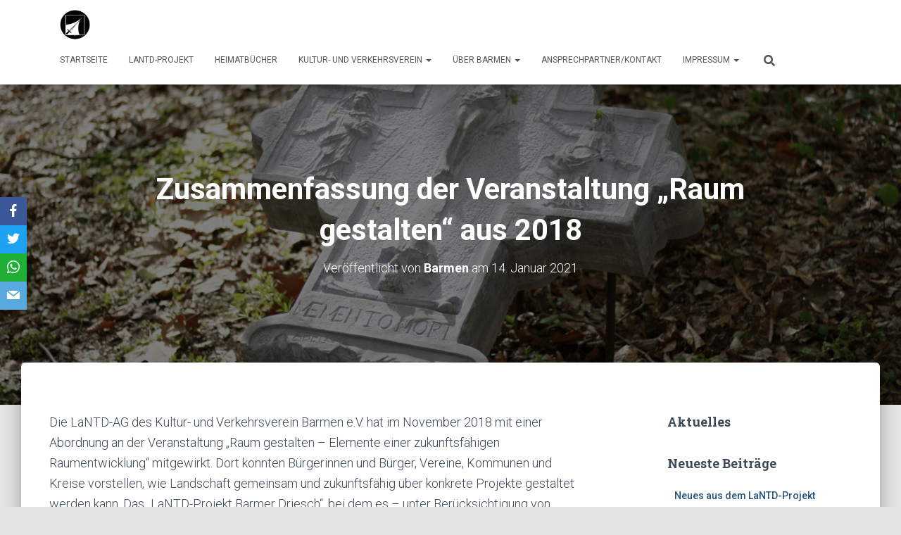

--- FILE ---
content_type: text/html; charset=UTF-8
request_url: http://juelich-barmen.de/zusammenfassung-der-veranstaltung-raum-gestalten-aus-2018/
body_size: 78405
content:
<!DOCTYPE html>
<html lang="de">

<head>
	<meta charset='UTF-8'>
	<meta name="viewport" content="width=device-width, initial-scale=1">
	<link rel="profile" href="http://gmpg.org/xfn/11">
			<link rel="pingback" href="http://juelich-barmen.de/xmlrpc.php">
		<title>Zusammenfassung der Veranstaltung „Raum gestalten“ aus 2018 &#8211; Jülich-Barmen</title>
<meta name='robots' content='max-image-preview:large' />
<link rel='dns-prefetch' href='//secure.gravatar.com' />
<link rel='dns-prefetch' href='//fonts.googleapis.com' />
<link rel='dns-prefetch' href='//maxcdn.bootstrapcdn.com' />
<link rel='dns-prefetch' href='//v0.wordpress.com' />
<link rel='dns-prefetch' href='//widgets.wp.com' />
<link rel='dns-prefetch' href='//s0.wp.com' />
<link rel='dns-prefetch' href='//0.gravatar.com' />
<link rel='dns-prefetch' href='//1.gravatar.com' />
<link rel='dns-prefetch' href='//2.gravatar.com' />
<link rel='dns-prefetch' href='//i0.wp.com' />
<link rel="alternate" type="application/rss+xml" title="Jülich-Barmen &raquo; Feed" href="http://juelich-barmen.de/feed/" />
<link rel="alternate" type="application/rss+xml" title="Jülich-Barmen &raquo; Kommentar-Feed" href="http://juelich-barmen.de/comments/feed/" />
<link rel="alternate" type="application/rss+xml" title="Jülich-Barmen &raquo; Zusammenfassung der Veranstaltung „Raum gestalten“ aus 2018-Kommentar-Feed" href="http://juelich-barmen.de/zusammenfassung-der-veranstaltung-raum-gestalten-aus-2018/feed/" />
<script type="text/javascript">
window._wpemojiSettings = {"baseUrl":"https:\/\/s.w.org\/images\/core\/emoji\/14.0.0\/72x72\/","ext":".png","svgUrl":"https:\/\/s.w.org\/images\/core\/emoji\/14.0.0\/svg\/","svgExt":".svg","source":{"concatemoji":"http:\/\/juelich-barmen.de\/wp-includes\/js\/wp-emoji-release.min.js?ver=6.1.9"}};
/*! This file is auto-generated */
!function(e,a,t){var n,r,o,i=a.createElement("canvas"),p=i.getContext&&i.getContext("2d");function s(e,t){var a=String.fromCharCode,e=(p.clearRect(0,0,i.width,i.height),p.fillText(a.apply(this,e),0,0),i.toDataURL());return p.clearRect(0,0,i.width,i.height),p.fillText(a.apply(this,t),0,0),e===i.toDataURL()}function c(e){var t=a.createElement("script");t.src=e,t.defer=t.type="text/javascript",a.getElementsByTagName("head")[0].appendChild(t)}for(o=Array("flag","emoji"),t.supports={everything:!0,everythingExceptFlag:!0},r=0;r<o.length;r++)t.supports[o[r]]=function(e){if(p&&p.fillText)switch(p.textBaseline="top",p.font="600 32px Arial",e){case"flag":return s([127987,65039,8205,9895,65039],[127987,65039,8203,9895,65039])?!1:!s([55356,56826,55356,56819],[55356,56826,8203,55356,56819])&&!s([55356,57332,56128,56423,56128,56418,56128,56421,56128,56430,56128,56423,56128,56447],[55356,57332,8203,56128,56423,8203,56128,56418,8203,56128,56421,8203,56128,56430,8203,56128,56423,8203,56128,56447]);case"emoji":return!s([129777,127995,8205,129778,127999],[129777,127995,8203,129778,127999])}return!1}(o[r]),t.supports.everything=t.supports.everything&&t.supports[o[r]],"flag"!==o[r]&&(t.supports.everythingExceptFlag=t.supports.everythingExceptFlag&&t.supports[o[r]]);t.supports.everythingExceptFlag=t.supports.everythingExceptFlag&&!t.supports.flag,t.DOMReady=!1,t.readyCallback=function(){t.DOMReady=!0},t.supports.everything||(n=function(){t.readyCallback()},a.addEventListener?(a.addEventListener("DOMContentLoaded",n,!1),e.addEventListener("load",n,!1)):(e.attachEvent("onload",n),a.attachEvent("onreadystatechange",function(){"complete"===a.readyState&&t.readyCallback()})),(e=t.source||{}).concatemoji?c(e.concatemoji):e.wpemoji&&e.twemoji&&(c(e.twemoji),c(e.wpemoji)))}(window,document,window._wpemojiSettings);
</script>
<style type="text/css">
img.wp-smiley,
img.emoji {
	display: inline !important;
	border: none !important;
	box-shadow: none !important;
	height: 1em !important;
	width: 1em !important;
	margin: 0 0.07em !important;
	vertical-align: -0.1em !important;
	background: none !important;
	padding: 0 !important;
}
</style>
	<link rel='stylesheet' id='wp-block-library-css' href='http://juelich-barmen.de/wp-includes/css/dist/block-library/style.min.css?ver=6.1.9' type='text/css' media='all' />
<style id='wp-block-library-inline-css' type='text/css'>
.has-text-align-justify{text-align:justify;}
</style>
<link rel='stylesheet' id='mediaelement-css' href='http://juelich-barmen.de/wp-includes/js/mediaelement/mediaelementplayer-legacy.min.css?ver=4.2.17' type='text/css' media='all' />
<link rel='stylesheet' id='wp-mediaelement-css' href='http://juelich-barmen.de/wp-includes/js/mediaelement/wp-mediaelement.min.css?ver=6.1.9' type='text/css' media='all' />
<link rel='stylesheet' id='classic-theme-styles-css' href='http://juelich-barmen.de/wp-includes/css/classic-themes.min.css?ver=1' type='text/css' media='all' />
<style id='global-styles-inline-css' type='text/css'>
body{--wp--preset--color--black: #000000;--wp--preset--color--cyan-bluish-gray: #abb8c3;--wp--preset--color--white: #ffffff;--wp--preset--color--pale-pink: #f78da7;--wp--preset--color--vivid-red: #cf2e2e;--wp--preset--color--luminous-vivid-orange: #ff6900;--wp--preset--color--luminous-vivid-amber: #fcb900;--wp--preset--color--light-green-cyan: #7bdcb5;--wp--preset--color--vivid-green-cyan: #00d084;--wp--preset--color--pale-cyan-blue: #8ed1fc;--wp--preset--color--vivid-cyan-blue: #0693e3;--wp--preset--color--vivid-purple: #9b51e0;--wp--preset--color--accent: #00931b;--wp--preset--color--background-color: #E5E5E5;--wp--preset--color--header-gradient: #2d9340;--wp--preset--gradient--vivid-cyan-blue-to-vivid-purple: linear-gradient(135deg,rgba(6,147,227,1) 0%,rgb(155,81,224) 100%);--wp--preset--gradient--light-green-cyan-to-vivid-green-cyan: linear-gradient(135deg,rgb(122,220,180) 0%,rgb(0,208,130) 100%);--wp--preset--gradient--luminous-vivid-amber-to-luminous-vivid-orange: linear-gradient(135deg,rgba(252,185,0,1) 0%,rgba(255,105,0,1) 100%);--wp--preset--gradient--luminous-vivid-orange-to-vivid-red: linear-gradient(135deg,rgba(255,105,0,1) 0%,rgb(207,46,46) 100%);--wp--preset--gradient--very-light-gray-to-cyan-bluish-gray: linear-gradient(135deg,rgb(238,238,238) 0%,rgb(169,184,195) 100%);--wp--preset--gradient--cool-to-warm-spectrum: linear-gradient(135deg,rgb(74,234,220) 0%,rgb(151,120,209) 20%,rgb(207,42,186) 40%,rgb(238,44,130) 60%,rgb(251,105,98) 80%,rgb(254,248,76) 100%);--wp--preset--gradient--blush-light-purple: linear-gradient(135deg,rgb(255,206,236) 0%,rgb(152,150,240) 100%);--wp--preset--gradient--blush-bordeaux: linear-gradient(135deg,rgb(254,205,165) 0%,rgb(254,45,45) 50%,rgb(107,0,62) 100%);--wp--preset--gradient--luminous-dusk: linear-gradient(135deg,rgb(255,203,112) 0%,rgb(199,81,192) 50%,rgb(65,88,208) 100%);--wp--preset--gradient--pale-ocean: linear-gradient(135deg,rgb(255,245,203) 0%,rgb(182,227,212) 50%,rgb(51,167,181) 100%);--wp--preset--gradient--electric-grass: linear-gradient(135deg,rgb(202,248,128) 0%,rgb(113,206,126) 100%);--wp--preset--gradient--midnight: linear-gradient(135deg,rgb(2,3,129) 0%,rgb(40,116,252) 100%);--wp--preset--duotone--dark-grayscale: url('#wp-duotone-dark-grayscale');--wp--preset--duotone--grayscale: url('#wp-duotone-grayscale');--wp--preset--duotone--purple-yellow: url('#wp-duotone-purple-yellow');--wp--preset--duotone--blue-red: url('#wp-duotone-blue-red');--wp--preset--duotone--midnight: url('#wp-duotone-midnight');--wp--preset--duotone--magenta-yellow: url('#wp-duotone-magenta-yellow');--wp--preset--duotone--purple-green: url('#wp-duotone-purple-green');--wp--preset--duotone--blue-orange: url('#wp-duotone-blue-orange');--wp--preset--font-size--small: 13px;--wp--preset--font-size--medium: 20px;--wp--preset--font-size--large: 36px;--wp--preset--font-size--x-large: 42px;--wp--preset--spacing--20: 0.44rem;--wp--preset--spacing--30: 0.67rem;--wp--preset--spacing--40: 1rem;--wp--preset--spacing--50: 1.5rem;--wp--preset--spacing--60: 2.25rem;--wp--preset--spacing--70: 3.38rem;--wp--preset--spacing--80: 5.06rem;}:where(.is-layout-flex){gap: 0.5em;}body .is-layout-flow > .alignleft{float: left;margin-inline-start: 0;margin-inline-end: 2em;}body .is-layout-flow > .alignright{float: right;margin-inline-start: 2em;margin-inline-end: 0;}body .is-layout-flow > .aligncenter{margin-left: auto !important;margin-right: auto !important;}body .is-layout-constrained > .alignleft{float: left;margin-inline-start: 0;margin-inline-end: 2em;}body .is-layout-constrained > .alignright{float: right;margin-inline-start: 2em;margin-inline-end: 0;}body .is-layout-constrained > .aligncenter{margin-left: auto !important;margin-right: auto !important;}body .is-layout-constrained > :where(:not(.alignleft):not(.alignright):not(.alignfull)){max-width: var(--wp--style--global--content-size);margin-left: auto !important;margin-right: auto !important;}body .is-layout-constrained > .alignwide{max-width: var(--wp--style--global--wide-size);}body .is-layout-flex{display: flex;}body .is-layout-flex{flex-wrap: wrap;align-items: center;}body .is-layout-flex > *{margin: 0;}:where(.wp-block-columns.is-layout-flex){gap: 2em;}.has-black-color{color: var(--wp--preset--color--black) !important;}.has-cyan-bluish-gray-color{color: var(--wp--preset--color--cyan-bluish-gray) !important;}.has-white-color{color: var(--wp--preset--color--white) !important;}.has-pale-pink-color{color: var(--wp--preset--color--pale-pink) !important;}.has-vivid-red-color{color: var(--wp--preset--color--vivid-red) !important;}.has-luminous-vivid-orange-color{color: var(--wp--preset--color--luminous-vivid-orange) !important;}.has-luminous-vivid-amber-color{color: var(--wp--preset--color--luminous-vivid-amber) !important;}.has-light-green-cyan-color{color: var(--wp--preset--color--light-green-cyan) !important;}.has-vivid-green-cyan-color{color: var(--wp--preset--color--vivid-green-cyan) !important;}.has-pale-cyan-blue-color{color: var(--wp--preset--color--pale-cyan-blue) !important;}.has-vivid-cyan-blue-color{color: var(--wp--preset--color--vivid-cyan-blue) !important;}.has-vivid-purple-color{color: var(--wp--preset--color--vivid-purple) !important;}.has-black-background-color{background-color: var(--wp--preset--color--black) !important;}.has-cyan-bluish-gray-background-color{background-color: var(--wp--preset--color--cyan-bluish-gray) !important;}.has-white-background-color{background-color: var(--wp--preset--color--white) !important;}.has-pale-pink-background-color{background-color: var(--wp--preset--color--pale-pink) !important;}.has-vivid-red-background-color{background-color: var(--wp--preset--color--vivid-red) !important;}.has-luminous-vivid-orange-background-color{background-color: var(--wp--preset--color--luminous-vivid-orange) !important;}.has-luminous-vivid-amber-background-color{background-color: var(--wp--preset--color--luminous-vivid-amber) !important;}.has-light-green-cyan-background-color{background-color: var(--wp--preset--color--light-green-cyan) !important;}.has-vivid-green-cyan-background-color{background-color: var(--wp--preset--color--vivid-green-cyan) !important;}.has-pale-cyan-blue-background-color{background-color: var(--wp--preset--color--pale-cyan-blue) !important;}.has-vivid-cyan-blue-background-color{background-color: var(--wp--preset--color--vivid-cyan-blue) !important;}.has-vivid-purple-background-color{background-color: var(--wp--preset--color--vivid-purple) !important;}.has-black-border-color{border-color: var(--wp--preset--color--black) !important;}.has-cyan-bluish-gray-border-color{border-color: var(--wp--preset--color--cyan-bluish-gray) !important;}.has-white-border-color{border-color: var(--wp--preset--color--white) !important;}.has-pale-pink-border-color{border-color: var(--wp--preset--color--pale-pink) !important;}.has-vivid-red-border-color{border-color: var(--wp--preset--color--vivid-red) !important;}.has-luminous-vivid-orange-border-color{border-color: var(--wp--preset--color--luminous-vivid-orange) !important;}.has-luminous-vivid-amber-border-color{border-color: var(--wp--preset--color--luminous-vivid-amber) !important;}.has-light-green-cyan-border-color{border-color: var(--wp--preset--color--light-green-cyan) !important;}.has-vivid-green-cyan-border-color{border-color: var(--wp--preset--color--vivid-green-cyan) !important;}.has-pale-cyan-blue-border-color{border-color: var(--wp--preset--color--pale-cyan-blue) !important;}.has-vivid-cyan-blue-border-color{border-color: var(--wp--preset--color--vivid-cyan-blue) !important;}.has-vivid-purple-border-color{border-color: var(--wp--preset--color--vivid-purple) !important;}.has-vivid-cyan-blue-to-vivid-purple-gradient-background{background: var(--wp--preset--gradient--vivid-cyan-blue-to-vivid-purple) !important;}.has-light-green-cyan-to-vivid-green-cyan-gradient-background{background: var(--wp--preset--gradient--light-green-cyan-to-vivid-green-cyan) !important;}.has-luminous-vivid-amber-to-luminous-vivid-orange-gradient-background{background: var(--wp--preset--gradient--luminous-vivid-amber-to-luminous-vivid-orange) !important;}.has-luminous-vivid-orange-to-vivid-red-gradient-background{background: var(--wp--preset--gradient--luminous-vivid-orange-to-vivid-red) !important;}.has-very-light-gray-to-cyan-bluish-gray-gradient-background{background: var(--wp--preset--gradient--very-light-gray-to-cyan-bluish-gray) !important;}.has-cool-to-warm-spectrum-gradient-background{background: var(--wp--preset--gradient--cool-to-warm-spectrum) !important;}.has-blush-light-purple-gradient-background{background: var(--wp--preset--gradient--blush-light-purple) !important;}.has-blush-bordeaux-gradient-background{background: var(--wp--preset--gradient--blush-bordeaux) !important;}.has-luminous-dusk-gradient-background{background: var(--wp--preset--gradient--luminous-dusk) !important;}.has-pale-ocean-gradient-background{background: var(--wp--preset--gradient--pale-ocean) !important;}.has-electric-grass-gradient-background{background: var(--wp--preset--gradient--electric-grass) !important;}.has-midnight-gradient-background{background: var(--wp--preset--gradient--midnight) !important;}.has-small-font-size{font-size: var(--wp--preset--font-size--small) !important;}.has-medium-font-size{font-size: var(--wp--preset--font-size--medium) !important;}.has-large-font-size{font-size: var(--wp--preset--font-size--large) !important;}.has-x-large-font-size{font-size: var(--wp--preset--font-size--x-large) !important;}
.wp-block-navigation a:where(:not(.wp-element-button)){color: inherit;}
:where(.wp-block-columns.is-layout-flex){gap: 2em;}
.wp-block-pullquote{font-size: 1.5em;line-height: 1.6;}
</style>
<link rel='stylesheet' id='hestia-clients-bar-css' href='http://juelich-barmen.de/wp-content/plugins/themeisle-companion/obfx_modules/companion-legacy/assets/css/hestia/clients-bar.css?ver=6.1.9' type='text/css' media='all' />
<link rel='stylesheet' id='obfx-module-pub-css-social-sharing-module-0-css' href='http://juelich-barmen.de/wp-content/plugins/themeisle-companion/obfx_modules/social-sharing/css/public.css?ver=2.10.22' type='text/css' media='all' />
<link rel='stylesheet' id='obfx-module-pub-css-social-sharing-module-1-css' href='http://juelich-barmen.de/wp-content/plugins/themeisle-companion/obfx_modules/social-sharing/css/vendor/socicon/socicon.css?ver=2.10.22' type='text/css' media='all' />
<link rel='stylesheet' id='bootstrap-css' href='http://juelich-barmen.de/wp-content/themes/hestia/assets/bootstrap/css/bootstrap.min.css?ver=1.0.2' type='text/css' media='all' />
<link rel='stylesheet' id='hestia-font-sizes-css' href='http://juelich-barmen.de/wp-content/themes/hestia/assets/css/font-sizes.min.css?ver=3.0.27' type='text/css' media='all' />
<link rel='stylesheet' id='hestia_style-css' href='http://juelich-barmen.de/wp-content/themes/hestia/style.min.css?ver=3.0.27' type='text/css' media='all' />
<style id='hestia_style-inline-css' type='text/css'>
.footer-big .footer-menu li a[href*="facebook.com"],.footer-big .footer-menu li a[href*="twitter.com"],.footer-big .footer-menu li a[href*="pinterest.com"],.footer-big .footer-menu li a[href*="google.com"],.footer-big .footer-menu li a[href*="linkedin.com"],.footer-big .footer-menu li a[href*="dribbble.com"],.footer-big .footer-menu li a[href*="github.com"],.footer-big .footer-menu li a[href*="youtube.com"],.footer-big .footer-menu li a[href*="instagram.com"],.footer-big .footer-menu li a[href*="reddit.com"],.footer-big .footer-menu li a[href*="tumblr.com"],.footer-big .footer-menu li a[href*="behance.com"],.footer-big .footer-menu li a[href*="snapchat.com"],.footer-big .footer-menu li a[href*="deviantart.com"],.footer-big .footer-menu li a[href*="vimeo.com"]{color:transparent;font-size:0;padding:10px}.footer-big .footer-menu li a[href*="facebook.com"]:hover,.footer-big .footer-menu li a[href*="twitter.com"]:hover,.footer-big .footer-menu li a[href*="pinterest.com"]:hover,.footer-big .footer-menu li a[href*="google.com"]:hover,.footer-big .footer-menu li a[href*="linkedin.com"]:hover,.footer-big .footer-menu li a[href*="dribbble.com"]:hover,.footer-big .footer-menu li a[href*="github.com"]:hover,.footer-big .footer-menu li a[href*="youtube.com"]:hover,.footer-big .footer-menu li a[href*="instagram.com"]:hover,.footer-big .footer-menu li a[href*="reddit.com"]:hover,.footer-big .footer-menu li a[href*="tumblr.com"]:hover,.footer-big .footer-menu li a[href*="behance.com"]:hover,.footer-big .footer-menu li a[href*="snapchat.com"]:hover,.footer-big .footer-menu li a[href*="deviantart.com"]:hover,.footer-big .footer-menu li a[href*="vimeo.com"]:hover{opacity:1 !important}.footer-big .footer-menu li a[href*="facebook.com"]:hover:before{color:#3b5998}.footer-big .footer-menu li a[href*="twitter.com"]:hover:before{color:#55acee}.footer-big .footer-menu li a[href*="pinterest.com"]:hover:before{color:#cc2127}.footer-big .footer-menu li a[href*="google.com"]:hover:before{color:#dd4b39}.footer-big .footer-menu li a[href*="linkedin.com"]:hover:before{color:#0976b4}.footer-big .footer-menu li a[href*="dribbble.com"]:hover:before{color:#ea4c89}.footer-big .footer-menu li a[href*="github.com"]:hover:before{color:#000}.footer-big .footer-menu li a[href*="youtube.com"]:hover:before{color:#e52d27}.footer-big .footer-menu li a[href*="instagram.com"]:hover:before{color:#125688}.footer-big .footer-menu li a[href*="reddit.com"]:hover:before{color:#ff4500}.footer-big .footer-menu li a[href*="tumblr.com"]:hover:before{color:#35465c}.footer-big .footer-menu li a[href*="behance.com"]:hover:before{color:#1769ff}.footer-big .footer-menu li a[href*="snapchat.com"]:hover:before{color:#fffc00}.footer-big .footer-menu li a[href*="deviantart.com"]:hover:before{color:#05cc47}.footer-big .footer-menu li a[href*="vimeo.com"]:hover:before{color:#1ab7ea}.footer-big .footer-menu li a[href*="facebook.com"]:before,.footer-big .footer-menu li a[href*="twitter.com"]:before,.footer-big .footer-menu li a[href*="pinterest.com"]:before,.footer-big .footer-menu li a[href*="google.com"]:before,.footer-big .footer-menu li a[href*="linkedin.com"]:before,.footer-big .footer-menu li a[href*="dribbble.com"]:before,.footer-big .footer-menu li a[href*="github.com"]:before,.footer-big .footer-menu li a[href*="youtube.com"]:before,.footer-big .footer-menu li a[href*="instagram.com"]:before,.footer-big .footer-menu li a[href*="reddit.com"]:before,.footer-big .footer-menu li a[href*="tumblr.com"]:before,.footer-big .footer-menu li a[href*="behance.com"]:before,.footer-big .footer-menu li a[href*="snapchat.com"]:before,.footer-big .footer-menu li a[href*="deviantart.com"]:before,.footer-big .footer-menu li a[href*="vimeo.com"]:before{font-family:"Font Awesome 5 Brands";font-weight:900;color:#3c4858;font-size:16px}.footer-black .footer-menu li a[href*="facebook.com"]:before,.footer-black .footer-menu li a[href*="twitter.com"]:before,.footer-black .footer-menu li a[href*="pinterest.com"]:before,.footer-black .footer-menu li a[href*="google.com"]:before,.footer-black .footer-menu li a[href*="linkedin.com"]:before,.footer-black .footer-menu li a[href*="dribbble.com"]:before,.footer-black .footer-menu li a[href*="github.com"]:before,.footer-black .footer-menu li a[href*="youtube.com"]:before,.footer-black .footer-menu li a[href*="instagram.com"]:before,.footer-black .footer-menu li a[href*="reddit.com"]:before,.footer-black .footer-menu li a[href*="tumblr.com"]:before,.footer-black .footer-menu li a[href*="behance.com"]:before,.footer-black .footer-menu li a[href*="snapchat.com"]:before,.footer-black .footer-menu li a[href*="deviantart.com"]:before,.footer-black .footer-menu li a[href*="vimeo.com"]:before{color:#fff}.footer-big .footer-menu li a[href*="facebook.com"]:before{content:""}.footer-big .footer-menu li a[href*="twitter.com"]:before{content:""}.footer-big .footer-menu li a[href*="pinterest.com"]:before{content:""}.footer-big .footer-menu li a[href*="google.com"]:before{content:""}.footer-big .footer-menu li a[href*="linkedin.com"]:before{content:""}.footer-big .footer-menu li a[href*="dribbble.com"]:before{content:""}.footer-big .footer-menu li a[href*="github.com"]:before{content:""}.footer-big .footer-menu li a[href*="youtube.com"]:before{content:""}.footer-big .footer-menu li a[href*="instagram.com"]:before{content:""}.footer-big .footer-menu li a[href*="reddit.com"]:before{content:""}.footer-big .footer-menu li a[href*="tumblr.com"]:before{content:""}.footer-big .footer-menu li a[href*="behance.com"]:before{content:""}.footer-big .footer-menu li a[href*="snapchat.com"]:before{content:""}.footer-big .footer-menu li a[href*="deviantart.com"]:before{content:""}.footer-big .footer-menu li a[href*="vimeo.com"]:before{content:""}
.hestia-top-bar,.hestia-top-bar .widget.widget_shopping_cart .cart_list{background-color:#363537}.hestia-top-bar .widget .label-floating input[type=search]:-webkit-autofill{-webkit-box-shadow:inset 0 0 0 9999px #363537}.hestia-top-bar,.hestia-top-bar .widget .label-floating input[type=search],.hestia-top-bar .widget.widget_search form.form-group:before,.hestia-top-bar .widget.widget_product_search form.form-group:before,.hestia-top-bar .widget.widget_shopping_cart:before{color:#fff}.hestia-top-bar .widget .label-floating input[type=search]{-webkit-text-fill-color:#fff !important}.hestia-top-bar div.widget.widget_shopping_cart:before,.hestia-top-bar .widget.widget_product_search form.form-group:before,.hestia-top-bar .widget.widget_search form.form-group:before{background-color:#fff}.hestia-top-bar a,.hestia-top-bar .top-bar-nav li a{color:#fff}.hestia-top-bar ul li a[href*="mailto:"]:before,.hestia-top-bar ul li a[href*="tel:"]:before{background-color:#fff}.hestia-top-bar a:hover,.hestia-top-bar .top-bar-nav li a:hover{color:#eee}.hestia-top-bar ul li:hover a[href*="mailto:"]:before,.hestia-top-bar ul li:hover a[href*="tel:"]:before{background-color:#eee}
a,.navbar .dropdown-menu li:hover>a,.navbar .dropdown-menu li:focus>a,.navbar .dropdown-menu li:active>a,.navbar .navbar-nav>li .dropdown-menu li:hover>a,body:not(.home) .navbar-default .navbar-nav>.active:not(.btn)>a,body:not(.home) .navbar-default .navbar-nav>.active:not(.btn)>a:hover,body:not(.home) .navbar-default .navbar-nav>.active:not(.btn)>a:focus,a:hover,.card-blog a.moretag:hover,.card-blog a.more-link:hover,.widget a:hover,.has-text-color.has-accent-color,p.has-text-color a{color:#00931b}.svg-text-color{fill:#00931b}.pagination span.current,.pagination span.current:focus,.pagination span.current:hover{border-color:#00931b}button,button:hover,.woocommerce .track_order button[type="submit"],.woocommerce .track_order button[type="submit"]:hover,div.wpforms-container .wpforms-form button[type=submit].wpforms-submit,div.wpforms-container .wpforms-form button[type=submit].wpforms-submit:hover,input[type="button"],input[type="button"]:hover,input[type="submit"],input[type="submit"]:hover,input#searchsubmit,.pagination span.current,.pagination span.current:focus,.pagination span.current:hover,.btn.btn-primary,.btn.btn-primary:link,.btn.btn-primary:hover,.btn.btn-primary:focus,.btn.btn-primary:active,.btn.btn-primary.active,.btn.btn-primary.active:focus,.btn.btn-primary.active:hover,.btn.btn-primary:active:hover,.btn.btn-primary:active:focus,.btn.btn-primary:active:hover,.hestia-sidebar-open.btn.btn-rose,.hestia-sidebar-close.btn.btn-rose,.hestia-sidebar-open.btn.btn-rose:hover,.hestia-sidebar-close.btn.btn-rose:hover,.hestia-sidebar-open.btn.btn-rose:focus,.hestia-sidebar-close.btn.btn-rose:focus,.label.label-primary,.hestia-work .portfolio-item:nth-child(6n+1) .label,.nav-cart .nav-cart-content .widget .buttons .button,.has-accent-background-color[class*="has-background"]{background-color:#00931b}@media(max-width:768px){.navbar-default .navbar-nav>li>a:hover,.navbar-default .navbar-nav>li>a:focus,.navbar .navbar-nav .dropdown .dropdown-menu li a:hover,.navbar .navbar-nav .dropdown .dropdown-menu li a:focus,.navbar button.navbar-toggle:hover,.navbar .navbar-nav li:hover>a i{color:#00931b}}body:not(.woocommerce-page) button:not([class^="fl-"]):not(.hestia-scroll-to-top):not(.navbar-toggle):not(.close),body:not(.woocommerce-page) .button:not([class^="fl-"]):not(hestia-scroll-to-top):not(.navbar-toggle):not(.add_to_cart_button):not(.product_type_grouped):not(.product_type_external),div.wpforms-container .wpforms-form button[type=submit].wpforms-submit,input[type="submit"],input[type="button"],.btn.btn-primary,.widget_product_search button[type="submit"],.hestia-sidebar-open.btn.btn-rose,.hestia-sidebar-close.btn.btn-rose,.everest-forms button[type=submit].everest-forms-submit-button{-webkit-box-shadow:0 2px 2px 0 rgba(0,147,27,0.14),0 3px 1px -2px rgba(0,147,27,0.2),0 1px 5px 0 rgba(0,147,27,0.12);box-shadow:0 2px 2px 0 rgba(0,147,27,0.14),0 3px 1px -2px rgba(0,147,27,0.2),0 1px 5px 0 rgba(0,147,27,0.12)}.card .header-primary,.card .content-primary,.everest-forms button[type=submit].everest-forms-submit-button{background:#00931b}body:not(.woocommerce-page) .button:not([class^="fl-"]):not(.hestia-scroll-to-top):not(.navbar-toggle):not(.add_to_cart_button):hover,body:not(.woocommerce-page) button:not([class^="fl-"]):not(.hestia-scroll-to-top):not(.navbar-toggle):not(.close):hover,div.wpforms-container .wpforms-form button[type=submit].wpforms-submit:hover,input[type="submit"]:hover,input[type="button"]:hover,input#searchsubmit:hover,.widget_product_search button[type="submit"]:hover,.pagination span.current,.btn.btn-primary:hover,.btn.btn-primary:focus,.btn.btn-primary:active,.btn.btn-primary.active,.btn.btn-primary:active:focus,.btn.btn-primary:active:hover,.hestia-sidebar-open.btn.btn-rose:hover,.hestia-sidebar-close.btn.btn-rose:hover,.pagination span.current:hover,.everest-forms button[type=submit].everest-forms-submit-button:hover,.everest-forms button[type=submit].everest-forms-submit-button:focus,.everest-forms button[type=submit].everest-forms-submit-button:active{-webkit-box-shadow:0 14px 26px -12px rgba(0,147,27,0.42),0 4px 23px 0 rgba(0,0,0,0.12),0 8px 10px -5px rgba(0,147,27,0.2);box-shadow:0 14px 26px -12px rgba(0,147,27,0.42),0 4px 23px 0 rgba(0,0,0,0.12),0 8px 10px -5px rgba(0,147,27,0.2);color:#fff}.form-group.is-focused .form-control{background-image:-webkit-gradient(linear,left top,left bottom,from(#00931b),to(#00931b)),-webkit-gradient(linear,left top,left bottom,from(#d2d2d2),to(#d2d2d2));background-image:-webkit-linear-gradient(linear,left top,left bottom,from(#00931b),to(#00931b)),-webkit-linear-gradient(linear,left top,left bottom,from(#d2d2d2),to(#d2d2d2));background-image:linear-gradient(linear,left top,left bottom,from(#00931b),to(#00931b)),linear-gradient(linear,left top,left bottom,from(#d2d2d2),to(#d2d2d2))}.navbar:not(.navbar-transparent) li:not(.btn):hover>a,.navbar li.on-section:not(.btn)>a,.navbar.full-screen-menu.navbar-transparent li:not(.btn):hover>a,.navbar.full-screen-menu .navbar-toggle:hover,.navbar:not(.navbar-transparent) .nav-cart:hover,.navbar:not(.navbar-transparent) .hestia-toggle-search:hover{color:#00931b}.header-filter-gradient{background:linear-gradient(45deg,rgba(45,147,64,1) 0,rgb(111,175,43) 100%)}.has-text-color.has-header-gradient-color{color:#2d9340}.has-header-gradient-background-color[class*="has-background"]{background-color:#2d9340}.has-text-color.has-background-color-color{color:#E5E5E5}.has-background-color-background-color[class*="has-background"]{background-color:#E5E5E5}
.btn.btn-primary:not(.colored-button):not(.btn-left):not(.btn-right):not(.btn-just-icon):not(.menu-item),input[type="submit"]:not(.search-submit),body:not(.woocommerce-account) .woocommerce .button.woocommerce-Button,.woocommerce .product button.button,.woocommerce .product button.button.alt,.woocommerce .product #respond input#submit,.woocommerce-cart .blog-post .woocommerce .cart-collaterals .cart_totals .checkout-button,.woocommerce-checkout #payment #place_order,.woocommerce-account.woocommerce-page button.button,.woocommerce .track_order button[type="submit"],.nav-cart .nav-cart-content .widget .buttons .button,.woocommerce a.button.wc-backward,body.woocommerce .wccm-catalog-item a.button,body.woocommerce a.wccm-button.button,form.woocommerce-form-coupon button.button,div.wpforms-container .wpforms-form button[type=submit].wpforms-submit,div.woocommerce a.button.alt,div.woocommerce table.my_account_orders .button,.btn.colored-button,.btn.btn-left,.btn.btn-right,.btn:not(.colored-button):not(.btn-left):not(.btn-right):not(.btn-just-icon):not(.menu-item):not(.hestia-sidebar-open):not(.hestia-sidebar-close){padding-top:15px;padding-bottom:15px;padding-left:33px;padding-right:33px}
.btn.btn-primary:not(.colored-button):not(.btn-left):not(.btn-right):not(.btn-just-icon):not(.menu-item),input[type="submit"]:not(.search-submit),body:not(.woocommerce-account) .woocommerce .button.woocommerce-Button,.woocommerce .product button.button,.woocommerce .product button.button.alt,.woocommerce .product #respond input#submit,.woocommerce-cart .blog-post .woocommerce .cart-collaterals .cart_totals .checkout-button,.woocommerce-checkout #payment #place_order,.woocommerce-account.woocommerce-page button.button,.woocommerce .track_order button[type="submit"],.nav-cart .nav-cart-content .widget .buttons .button,.woocommerce a.button.wc-backward,body.woocommerce .wccm-catalog-item a.button,body.woocommerce a.wccm-button.button,form.woocommerce-form-coupon button.button,div.wpforms-container .wpforms-form button[type=submit].wpforms-submit,div.woocommerce a.button.alt,div.woocommerce table.my_account_orders .button,input[type="submit"].search-submit,.hestia-view-cart-wrapper .added_to_cart.wc-forward,.woocommerce-product-search button,.woocommerce-cart .actions .button,#secondary div[id^=woocommerce_price_filter] .button,.woocommerce div[id^=woocommerce_widget_cart].widget .buttons .button,.searchform input[type=submit],.searchform button,.search-form:not(.media-toolbar-primary) input[type=submit],.search-form:not(.media-toolbar-primary) button,.woocommerce-product-search input[type=submit],.btn.colored-button,.btn.btn-left,.btn.btn-right,.btn:not(.colored-button):not(.btn-left):not(.btn-right):not(.btn-just-icon):not(.menu-item):not(.hestia-sidebar-open):not(.hestia-sidebar-close){border-radius:3px}
@media(min-width:769px){.page-header.header-small .hestia-title,.page-header.header-small .title,h1.hestia-title.title-in-content,.main article.section .has-title-font-size{font-size:42px}}
</style>
<link rel='stylesheet' id='hestia_fonts-css' href='https://fonts.googleapis.com/css?family=Roboto%3A300%2C400%2C500%2C700%7CRoboto+Slab%3A400%2C700&#038;subset=latin%2Clatin-ext&#038;ver=3.0.27' type='text/css' media='all' />
<link rel='stylesheet' id='cff-css' href='http://juelich-barmen.de/wp-content/plugins/custom-facebook-feed/assets/css/cff-style.min.css?ver=4.1.6' type='text/css' media='all' />
<link rel='stylesheet' id='sb-font-awesome-css' href='https://maxcdn.bootstrapcdn.com/font-awesome/4.7.0/css/font-awesome.min.css?ver=6.1.9' type='text/css' media='all' />
<link rel='stylesheet' id='social-logos-css' href='http://juelich-barmen.de/wp-content/plugins/jetpack/_inc/social-logos/social-logos.min.css?ver=11.7.3' type='text/css' media='all' />
<link rel='stylesheet' id='jetpack_css-css' href='http://juelich-barmen.de/wp-content/plugins/jetpack/css/jetpack.css?ver=11.7.3' type='text/css' media='all' />
<link rel='stylesheet' id='counterize_stylesheet-css' href='http://juelich-barmen.de/wp-content/plugins/counterize/counterize.css.php?ver=6.1.9' type='text/css' media='all' />
<script type='text/javascript' id='jetpack_related-posts-js-extra'>
/* <![CDATA[ */
var related_posts_js_options = {"post_heading":"h4"};
/* ]]> */
</script>
<script type='text/javascript' src='http://juelich-barmen.de/wp-content/plugins/jetpack/_inc/build/related-posts/related-posts.min.js?ver=20211209' id='jetpack_related-posts-js'></script>
<script type='text/javascript' src='http://juelich-barmen.de/wp-includes/js/jquery/jquery.min.js?ver=3.6.1' id='jquery-core-js'></script>
<script type='text/javascript' src='http://juelich-barmen.de/wp-includes/js/jquery/jquery-migrate.min.js?ver=3.3.2' id='jquery-migrate-js'></script>
<script type='text/javascript' src='http://juelich-barmen.de/wp-content/plugins/counterize/counterize.js.php?ver=6.1.9' id='counterize_javascript-js'></script>
<link rel="https://api.w.org/" href="http://juelich-barmen.de/wp-json/" /><link rel="alternate" type="application/json" href="http://juelich-barmen.de/wp-json/wp/v2/posts/417" /><link rel="EditURI" type="application/rsd+xml" title="RSD" href="http://juelich-barmen.de/xmlrpc.php?rsd" />
<link rel="wlwmanifest" type="application/wlwmanifest+xml" href="http://juelich-barmen.de/wp-includes/wlwmanifest.xml" />
<meta name="generator" content="WordPress 6.1.9" />
<link rel="canonical" href="http://juelich-barmen.de/zusammenfassung-der-veranstaltung-raum-gestalten-aus-2018/" />
<link rel='shortlink' href='https://wp.me/p9KdQW-6J' />
<link rel="alternate" type="application/json+oembed" href="http://juelich-barmen.de/wp-json/oembed/1.0/embed?url=http%3A%2F%2Fjuelich-barmen.de%2Fzusammenfassung-der-veranstaltung-raum-gestalten-aus-2018%2F" />
<link rel="alternate" type="text/xml+oembed" href="http://juelich-barmen.de/wp-json/oembed/1.0/embed?url=http%3A%2F%2Fjuelich-barmen.de%2Fzusammenfassung-der-veranstaltung-raum-gestalten-aus-2018%2F&#038;format=xml" />
<!-- Enter your scripts here -->	<style>img#wpstats{display:none}</style>
		
<!-- Jetpack Open Graph Tags -->
<meta property="og:type" content="article" />
<meta property="og:title" content="Zusammenfassung der Veranstaltung „Raum gestalten“ aus 2018" />
<meta property="og:url" content="http://juelich-barmen.de/zusammenfassung-der-veranstaltung-raum-gestalten-aus-2018/" />
<meta property="og:description" content="Die LaNTD-AG des Kultur- und Verkehrsverein Barmen e.V. hat im November 2018 mit einer Abordnung an der Veranstaltung „Raum gestalten – Elemente einer zukunftsfähigen Raumentwicklung“ mitgewirkt. D…" />
<meta property="article:published_time" content="2021-01-14T07:18:04+00:00" />
<meta property="article:modified_time" content="2021-02-01T19:35:20+00:00" />
<meta property="og:site_name" content="Jülich-Barmen" />
<meta property="og:image" content="https://i0.wp.com/juelich-barmen.de/wp-content/uploads/2018/02/cropped-Kultur-und-Verkehrsverein-Barmen-Logo2-1.png?fit=512%2C512" />
<meta property="og:image:width" content="512" />
<meta property="og:image:height" content="512" />
<meta property="og:image:alt" content="" />
<meta property="og:locale" content="de_DE" />
<meta name="twitter:text:title" content="Zusammenfassung der Veranstaltung „Raum gestalten“ aus 2018" />
<meta name="twitter:image" content="https://i0.wp.com/juelich-barmen.de/wp-content/uploads/2018/02/cropped-Kultur-und-Verkehrsverein-Barmen-Logo2-1.png?fit=240%2C240" />
<meta name="twitter:card" content="summary" />

<!-- End Jetpack Open Graph Tags -->
<link rel="icon" href="https://i0.wp.com/juelich-barmen.de/wp-content/uploads/2018/02/cropped-Kultur-und-Verkehrsverein-Barmen-Logo2-1.png?fit=32%2C32" sizes="32x32" />
<link rel="icon" href="https://i0.wp.com/juelich-barmen.de/wp-content/uploads/2018/02/cropped-Kultur-und-Verkehrsverein-Barmen-Logo2-1.png?fit=192%2C192" sizes="192x192" />
<link rel="apple-touch-icon" href="https://i0.wp.com/juelich-barmen.de/wp-content/uploads/2018/02/cropped-Kultur-und-Verkehrsverein-Barmen-Logo2-1.png?fit=180%2C180" />
<meta name="msapplication-TileImage" content="https://i0.wp.com/juelich-barmen.de/wp-content/uploads/2018/02/cropped-Kultur-und-Verkehrsverein-Barmen-Logo2-1.png?fit=270%2C270" />
</head>

<body class="post-template-default single single-post postid-417 single-format-standard wp-custom-logo blog-post header-layout-default">
	<svg xmlns="http://www.w3.org/2000/svg" viewBox="0 0 0 0" width="0" height="0" focusable="false" role="none" style="visibility: hidden; position: absolute; left: -9999px; overflow: hidden;" ><defs><filter id="wp-duotone-dark-grayscale"><feColorMatrix color-interpolation-filters="sRGB" type="matrix" values=" .299 .587 .114 0 0 .299 .587 .114 0 0 .299 .587 .114 0 0 .299 .587 .114 0 0 " /><feComponentTransfer color-interpolation-filters="sRGB" ><feFuncR type="table" tableValues="0 0.49803921568627" /><feFuncG type="table" tableValues="0 0.49803921568627" /><feFuncB type="table" tableValues="0 0.49803921568627" /><feFuncA type="table" tableValues="1 1" /></feComponentTransfer><feComposite in2="SourceGraphic" operator="in" /></filter></defs></svg><svg xmlns="http://www.w3.org/2000/svg" viewBox="0 0 0 0" width="0" height="0" focusable="false" role="none" style="visibility: hidden; position: absolute; left: -9999px; overflow: hidden;" ><defs><filter id="wp-duotone-grayscale"><feColorMatrix color-interpolation-filters="sRGB" type="matrix" values=" .299 .587 .114 0 0 .299 .587 .114 0 0 .299 .587 .114 0 0 .299 .587 .114 0 0 " /><feComponentTransfer color-interpolation-filters="sRGB" ><feFuncR type="table" tableValues="0 1" /><feFuncG type="table" tableValues="0 1" /><feFuncB type="table" tableValues="0 1" /><feFuncA type="table" tableValues="1 1" /></feComponentTransfer><feComposite in2="SourceGraphic" operator="in" /></filter></defs></svg><svg xmlns="http://www.w3.org/2000/svg" viewBox="0 0 0 0" width="0" height="0" focusable="false" role="none" style="visibility: hidden; position: absolute; left: -9999px; overflow: hidden;" ><defs><filter id="wp-duotone-purple-yellow"><feColorMatrix color-interpolation-filters="sRGB" type="matrix" values=" .299 .587 .114 0 0 .299 .587 .114 0 0 .299 .587 .114 0 0 .299 .587 .114 0 0 " /><feComponentTransfer color-interpolation-filters="sRGB" ><feFuncR type="table" tableValues="0.54901960784314 0.98823529411765" /><feFuncG type="table" tableValues="0 1" /><feFuncB type="table" tableValues="0.71764705882353 0.25490196078431" /><feFuncA type="table" tableValues="1 1" /></feComponentTransfer><feComposite in2="SourceGraphic" operator="in" /></filter></defs></svg><svg xmlns="http://www.w3.org/2000/svg" viewBox="0 0 0 0" width="0" height="0" focusable="false" role="none" style="visibility: hidden; position: absolute; left: -9999px; overflow: hidden;" ><defs><filter id="wp-duotone-blue-red"><feColorMatrix color-interpolation-filters="sRGB" type="matrix" values=" .299 .587 .114 0 0 .299 .587 .114 0 0 .299 .587 .114 0 0 .299 .587 .114 0 0 " /><feComponentTransfer color-interpolation-filters="sRGB" ><feFuncR type="table" tableValues="0 1" /><feFuncG type="table" tableValues="0 0.27843137254902" /><feFuncB type="table" tableValues="0.5921568627451 0.27843137254902" /><feFuncA type="table" tableValues="1 1" /></feComponentTransfer><feComposite in2="SourceGraphic" operator="in" /></filter></defs></svg><svg xmlns="http://www.w3.org/2000/svg" viewBox="0 0 0 0" width="0" height="0" focusable="false" role="none" style="visibility: hidden; position: absolute; left: -9999px; overflow: hidden;" ><defs><filter id="wp-duotone-midnight"><feColorMatrix color-interpolation-filters="sRGB" type="matrix" values=" .299 .587 .114 0 0 .299 .587 .114 0 0 .299 .587 .114 0 0 .299 .587 .114 0 0 " /><feComponentTransfer color-interpolation-filters="sRGB" ><feFuncR type="table" tableValues="0 0" /><feFuncG type="table" tableValues="0 0.64705882352941" /><feFuncB type="table" tableValues="0 1" /><feFuncA type="table" tableValues="1 1" /></feComponentTransfer><feComposite in2="SourceGraphic" operator="in" /></filter></defs></svg><svg xmlns="http://www.w3.org/2000/svg" viewBox="0 0 0 0" width="0" height="0" focusable="false" role="none" style="visibility: hidden; position: absolute; left: -9999px; overflow: hidden;" ><defs><filter id="wp-duotone-magenta-yellow"><feColorMatrix color-interpolation-filters="sRGB" type="matrix" values=" .299 .587 .114 0 0 .299 .587 .114 0 0 .299 .587 .114 0 0 .299 .587 .114 0 0 " /><feComponentTransfer color-interpolation-filters="sRGB" ><feFuncR type="table" tableValues="0.78039215686275 1" /><feFuncG type="table" tableValues="0 0.94901960784314" /><feFuncB type="table" tableValues="0.35294117647059 0.47058823529412" /><feFuncA type="table" tableValues="1 1" /></feComponentTransfer><feComposite in2="SourceGraphic" operator="in" /></filter></defs></svg><svg xmlns="http://www.w3.org/2000/svg" viewBox="0 0 0 0" width="0" height="0" focusable="false" role="none" style="visibility: hidden; position: absolute; left: -9999px; overflow: hidden;" ><defs><filter id="wp-duotone-purple-green"><feColorMatrix color-interpolation-filters="sRGB" type="matrix" values=" .299 .587 .114 0 0 .299 .587 .114 0 0 .299 .587 .114 0 0 .299 .587 .114 0 0 " /><feComponentTransfer color-interpolation-filters="sRGB" ><feFuncR type="table" tableValues="0.65098039215686 0.40392156862745" /><feFuncG type="table" tableValues="0 1" /><feFuncB type="table" tableValues="0.44705882352941 0.4" /><feFuncA type="table" tableValues="1 1" /></feComponentTransfer><feComposite in2="SourceGraphic" operator="in" /></filter></defs></svg><svg xmlns="http://www.w3.org/2000/svg" viewBox="0 0 0 0" width="0" height="0" focusable="false" role="none" style="visibility: hidden; position: absolute; left: -9999px; overflow: hidden;" ><defs><filter id="wp-duotone-blue-orange"><feColorMatrix color-interpolation-filters="sRGB" type="matrix" values=" .299 .587 .114 0 0 .299 .587 .114 0 0 .299 .587 .114 0 0 .299 .587 .114 0 0 " /><feComponentTransfer color-interpolation-filters="sRGB" ><feFuncR type="table" tableValues="0.098039215686275 1" /><feFuncG type="table" tableValues="0 0.66274509803922" /><feFuncB type="table" tableValues="0.84705882352941 0.41960784313725" /><feFuncA type="table" tableValues="1 1" /></feComponentTransfer><feComposite in2="SourceGraphic" operator="in" /></filter></defs></svg>	<div class="wrapper post-417 post type-post status-publish format-standard hentry category-lantd-projekt default ">
		<header class="header ">
			<div style="display: none"></div>		<nav class="navbar navbar-default navbar-fixed-top  hestia_right navbar-not-transparent">
						<div class="container">
				<div class="header-sidebar-wrapper"></div>		<div class="navbar-header">
			<div class="title-logo-wrapper">
				<a class="navbar-brand" href="http://juelich-barmen.de/"
						title="Jülich-Barmen">
					<img  src="https://i0.wp.com/juelich-barmen.de/wp-content/uploads/2018/02/cropped-Kultur-und-Verkehrsverein-Barmen-Logo2.png?fit=123%2C82" alt="Jülich-Barmen" width="123" height="82"></a>
			</div>
								<div class="navbar-toggle-wrapper">
						<button type="button" class="navbar-toggle" data-toggle="collapse" data-target="#main-navigation">
				<span class="icon-bar"></span>
				<span class="icon-bar"></span>
				<span class="icon-bar"></span>
				<span class="sr-only">Navigation umschalten</span>
			</button>
					</div>
				</div>
		<div id="main-navigation" class="collapse navbar-collapse"><ul id="menu-hauptmenue" class="nav navbar-nav"><li id="menu-item-66" class="menu-item menu-item-type-custom menu-item-object-custom menu-item-home menu-item-66"><a title="Startseite" href="http://juelich-barmen.de/">Startseite</a></li>
<li id="menu-item-79" class="menu-item menu-item-type-post_type menu-item-object-page menu-item-79"><a title="LaNTD-Projekt" href="http://juelich-barmen.de/lantd-projekt/">LaNTD-Projekt</a></li>
<li id="menu-item-68" class="menu-item menu-item-type-post_type menu-item-object-page menu-item-68"><a title="Heimatbücher" href="http://juelich-barmen.de/buecher/">Heimatbücher</a></li>
<li id="menu-item-123" class="menu-item menu-item-type-post_type menu-item-object-page menu-item-has-children menu-item-123 dropdown"><a title="Kultur- und Verkehrsverein" href="http://juelich-barmen.de/kultur-und-verkehrsverein/" class="dropdown-toggle">Kultur- und Verkehrsverein <span class="caret-wrap"><span class="caret"><svg aria-hidden="true" focusable="false" data-prefix="fas" data-icon="chevron-down" class="svg-inline--fa fa-chevron-down fa-w-14" role="img" xmlns="http://www.w3.org/2000/svg" viewBox="0 0 448 512"><path d="M207.029 381.476L12.686 187.132c-9.373-9.373-9.373-24.569 0-33.941l22.667-22.667c9.357-9.357 24.522-9.375 33.901-.04L224 284.505l154.745-154.021c9.379-9.335 24.544-9.317 33.901.04l22.667 22.667c9.373 9.373 9.373 24.569 0 33.941L240.971 381.476c-9.373 9.372-24.569 9.372-33.942 0z"></path></svg></span></span></a>
<ul role="menu" class="dropdown-menu">
	<li id="menu-item-67" class="menu-item menu-item-type-post_type menu-item-object-page menu-item-67"><a title="Arbeitsgruppen" href="http://juelich-barmen.de/arbeitsgruppen/">Arbeitsgruppen</a></li>
</ul>
</li>
<li id="menu-item-71" class="menu-item menu-item-type-post_type menu-item-object-page menu-item-has-children menu-item-71 dropdown"><a title="über Barmen" href="http://juelich-barmen.de/barmen/" class="dropdown-toggle">über Barmen <span class="caret-wrap"><span class="caret"><svg aria-hidden="true" focusable="false" data-prefix="fas" data-icon="chevron-down" class="svg-inline--fa fa-chevron-down fa-w-14" role="img" xmlns="http://www.w3.org/2000/svg" viewBox="0 0 448 512"><path d="M207.029 381.476L12.686 187.132c-9.373-9.373-9.373-24.569 0-33.941l22.667-22.667c9.357-9.357 24.522-9.375 33.901-.04L224 284.505l154.745-154.021c9.379-9.335 24.544-9.317 33.901.04l22.667 22.667c9.373 9.373 9.373 24.569 0 33.941L240.971 381.476c-9.373 9.372-24.569 9.372-33.942 0z"></path></svg></span></span></a>
<ul role="menu" class="dropdown-menu">
	<li id="menu-item-70" class="menu-item menu-item-type-post_type menu-item-object-page menu-item-70"><a title="Veranstaltungskalender 2025" href="http://juelich-barmen.de/veranstaltungskalender/">Veranstaltungskalender 2025</a></li>
	<li id="menu-item-119" class="menu-item menu-item-type-post_type menu-item-object-page menu-item-119"><a title="Vereinsleben" href="http://juelich-barmen.de/vereinsleben/">Vereinsleben</a></li>
</ul>
</li>
<li id="menu-item-253" class="menu-item menu-item-type-post_type menu-item-object-page menu-item-253"><a title="Ansprechpartner/Kontakt" href="http://juelich-barmen.de/ansprechpartner-kontakt/">Ansprechpartner/Kontakt</a></li>
<li id="menu-item-72" class="menu-item menu-item-type-post_type menu-item-object-page menu-item-has-children menu-item-72 dropdown"><a title="Impressum" href="http://juelich-barmen.de/impressum/" class="dropdown-toggle">Impressum <span class="caret-wrap"><span class="caret"><svg aria-hidden="true" focusable="false" data-prefix="fas" data-icon="chevron-down" class="svg-inline--fa fa-chevron-down fa-w-14" role="img" xmlns="http://www.w3.org/2000/svg" viewBox="0 0 448 512"><path d="M207.029 381.476L12.686 187.132c-9.373-9.373-9.373-24.569 0-33.941l22.667-22.667c9.357-9.357 24.522-9.375 33.901-.04L224 284.505l154.745-154.021c9.379-9.335 24.544-9.317 33.901.04l22.667 22.667c9.373 9.373 9.373 24.569 0 33.941L240.971 381.476c-9.373 9.372-24.569 9.372-33.942 0z"></path></svg></span></span></a>
<ul role="menu" class="dropdown-menu">
	<li id="menu-item-73" class="menu-item menu-item-type-post_type menu-item-object-page menu-item-73"><a title="Datenschutzerklärung" href="http://juelich-barmen.de/impressum/datenschutzerklaerung/">Datenschutzerklärung</a></li>
</ul>
</li>
<li class="hestia-search-in-menu"><div class="hestia-nav-search"><form role="search" method="get" class="search-form" action="http://juelich-barmen.de/">
				<label>
					<span class="screen-reader-text">Suche nach:</span>
					<input type="search" class="search-field" placeholder="Suchen …" value="" name="s" />
				</label>
				<input type="submit" class="search-submit" value="Suchen" />
			</form></div><a class="hestia-toggle-search"><svg xmlns="http://www.w3.org/2000/svg" viewBox="0 0 512 512" width="16" height="16"><path d="M505 442.7L405.3 343c-4.5-4.5-10.6-7-17-7H372c27.6-35.3 44-79.7 44-128C416 93.1 322.9 0 208 0S0 93.1 0 208s93.1 208 208 208c48.3 0 92.7-16.4 128-44v16.3c0 6.4 2.5 12.5 7 17l99.7 99.7c9.4 9.4 24.6 9.4 33.9 0l28.3-28.3c9.4-9.4 9.4-24.6.1-34zM208 336c-70.7 0-128-57.2-128-128 0-70.7 57.2-128 128-128 70.7 0 128 57.2 128 128 0 70.7-57.2 128-128 128z"></path></svg></a></li></ul></div>			</div>
					</nav>
				</header>
<div id="primary" class="boxed-layout-header page-header header-small" data-parallax="active" ><div class="container"><div class="row"><div class="col-md-10 col-md-offset-1 text-center"><h1 class="hestia-title entry-title">Zusammenfassung der Veranstaltung „Raum gestalten“ aus 2018</h1><h4 class="author">Veröffentlicht von <a href="http://juelich-barmen.de/author/barmen/" class="vcard author"><strong class="fn">Barmen</strong></a> am <time class="entry-date published" datetime="2021-01-14T08:18:04+01:00" content="2021-01-14">14. Januar 2021</time><time class="updated hestia-hidden" datetime="2021-02-01T20:35:20+01:00">14. Januar 2021</time></h4></div></div></div><div class="header-filter" style="background-image: url(http://juelich-barmen.de/wp-content/uploads/2018/02/restauriertes-Nulandt-Kreuz.jpg);"></div></div>
<div class="main  main-raised ">
	<div class="blog-post blog-post-wrapper">
		<div class="container">
			<article id="post-417" class="section section-text">
	<div class="row">
				<div class="col-md-8 single-post-container" data-layout="sidebar-right">

			<div class="single-post-wrap entry-content">
<p>Die LaNTD-AG des Kultur- und Verkehrsverein Barmen e.V. hat im November 2018 mit einer Abordnung an der Veranstaltung „Raum gestalten – Elemente einer zukunftsfähigen Raumentwicklung“ mitgewirkt. Dort konnten Bürgerinnen und Bürger, Vereine, Kommunen und Kreise vorstellen, wie Landschaft gemeinsam und zukunftsfähig über konkrete Projekte gestaltet werden kann. Das „LaNTD-Projekt Barmer Driesch“, bei dem es – unter Berücksichtigung von Landwirtschaft, Naturschutz und Tourismus – um die Entwicklung eines Landschaftsraumes geht,<br>stieß auf ein großes Interesse und fand große Anerkennung im politischen Raum.<br>Die Ergebnisse zur Veranstaltung wurden nun veröffentlicht und können dieser PDF-Datei entnommen werden:</p>



<span id="more-417"></span>



<div class="wp-block-file"><a href="blob:http://juelich-barmen.de/113553d9-0ce0-428c-a2c3-0a4b5d1b3a64">Datei herunterladen</a><a href="blob:http://juelich-barmen.de/113553d9-0ce0-428c-a2c3-0a4b5d1b3a64" class="wp-block-file__button" download>Herunterladen</a></div>
<div class="sharedaddy sd-sharing-enabled"><div class="robots-nocontent sd-block sd-social sd-social-icon sd-sharing"><h3 class="sd-title">Teilen mit:</h3><div class="sd-content"><ul><li class="share-twitter"><a rel="nofollow noopener noreferrer" data-shared="sharing-twitter-417" class="share-twitter sd-button share-icon no-text" href="http://juelich-barmen.de/zusammenfassung-der-veranstaltung-raum-gestalten-aus-2018/?share=twitter" target="_blank" title="Klick, um über Twitter zu teilen" ><span></span><span class="sharing-screen-reader-text">Klick, um über Twitter zu teilen (Wird in neuem Fenster geöffnet)</span></a></li><li class="share-facebook"><a rel="nofollow noopener noreferrer" data-shared="sharing-facebook-417" class="share-facebook sd-button share-icon no-text" href="http://juelich-barmen.de/zusammenfassung-der-veranstaltung-raum-gestalten-aus-2018/?share=facebook" target="_blank" title="Klick, um auf Facebook zu teilen" ><span></span><span class="sharing-screen-reader-text">Klick, um auf Facebook zu teilen (Wird in neuem Fenster geöffnet)</span></a></li><li class="share-end"></li></ul></div></div></div><div class='sharedaddy sd-block sd-like jetpack-likes-widget-wrapper jetpack-likes-widget-unloaded' id='like-post-wrapper-144003366-417-6971645c309d6' data-src='https://widgets.wp.com/likes/#blog_id=144003366&amp;post_id=417&amp;origin=juelich-barmen.de&amp;obj_id=144003366-417-6971645c309d6' data-name='like-post-frame-144003366-417-6971645c309d6' data-title='Liken oder rebloggen'><h3 class="sd-title">Gefällt mir:</h3><div class='likes-widget-placeholder post-likes-widget-placeholder' style='height: 55px;'><span class='button'><span>Gefällt mir</span></span> <span class="loading">Wird geladen …</span></div><span class='sd-text-color'></span><a class='sd-link-color'></a></div>
<div id='jp-relatedposts' class='jp-relatedposts' >
	
</div></div>
		<div class="section section-blog-info">
			<div class="row">
				<div class="col-md-6">
					<div class="entry-categories">Kategorien:						<span class="label label-primary"><a href="http://juelich-barmen.de/category/lantd-projekt/">LaNTD-Projekt</a></span>					</div>
									</div>
				
        <div class="col-md-6">
            <div class="entry-social">
                <a target="_blank" rel="tooltip"
                   data-original-title="Auf Facebook teilen"
                   class="btn btn-just-icon btn-round btn-facebook"
                   href="https://www.facebook.com/sharer.php?u=http://juelich-barmen.de/zusammenfassung-der-veranstaltung-raum-gestalten-aus-2018/">
                   <svg xmlns="http://www.w3.org/2000/svg" viewBox="0 0 320 512" width="20" height="17"><path fill="currentColor" d="M279.14 288l14.22-92.66h-88.91v-60.13c0-25.35 12.42-50.06 52.24-50.06h40.42V6.26S260.43 0 225.36 0c-73.22 0-121.08 44.38-121.08 124.72v70.62H22.89V288h81.39v224h100.17V288z"></path></svg>
                </a>
                
                <a target="_blank" rel="tooltip"
                   data-original-title="Auf Twitter teilen"
                   class="btn btn-just-icon btn-round btn-twitter"
                   href="http://twitter.com/share?url=http://juelich-barmen.de/zusammenfassung-der-veranstaltung-raum-gestalten-aus-2018/&#038;text=Zusammenfassung%20der%20Veranstaltung%20%E2%80%9ERaum%20gestalten%E2%80%9C%20aus%202018">
                   <svg xmlns="http://www.w3.org/2000/svg" viewBox="0 0 512 512" width="20" height="17"><path fill="currentColor" d="M459.37 151.716c.325 4.548.325 9.097.325 13.645 0 138.72-105.583 298.558-298.558 298.558-59.452 0-114.68-17.219-161.137-47.106 8.447.974 16.568 1.299 25.34 1.299 49.055 0 94.213-16.568 130.274-44.832-46.132-.975-84.792-31.188-98.112-72.772 6.498.974 12.995 1.624 19.818 1.624 9.421 0 18.843-1.3 27.614-3.573-48.081-9.747-84.143-51.98-84.143-102.985v-1.299c13.969 7.797 30.214 12.67 47.431 13.319-28.264-18.843-46.781-51.005-46.781-87.391 0-19.492 5.197-37.36 14.294-52.954 51.655 63.675 129.3 105.258 216.365 109.807-1.624-7.797-2.599-15.918-2.599-24.04 0-57.828 46.782-104.934 104.934-104.934 30.213 0 57.502 12.67 76.67 33.137 23.715-4.548 46.456-13.32 66.599-25.34-7.798 24.366-24.366 44.833-46.132 57.827 21.117-2.273 41.584-8.122 60.426-16.243-14.292 20.791-32.161 39.308-52.628 54.253z"></path></svg>
                </a>
                
                <a rel="tooltip"
                   data-original-title=" Per E-Mail teilen"
                   class="btn btn-just-icon btn-round"
                   href="mailto:?subject=Zusammenfassung%20der%20Veranstaltung%20„Raum%20gestalten“%20aus%202018&#038;body=http://juelich-barmen.de/zusammenfassung-der-veranstaltung-raum-gestalten-aus-2018/">
                    <svg xmlns="http://www.w3.org/2000/svg" viewBox="0 0 512 512" width="20" height="17"><path fill="currentColor" d="M502.3 190.8c3.9-3.1 9.7-.2 9.7 4.7V400c0 26.5-21.5 48-48 48H48c-26.5 0-48-21.5-48-48V195.6c0-5 5.7-7.8 9.7-4.7 22.4 17.4 52.1 39.5 154.1 113.6 21.1 15.4 56.7 47.8 92.2 47.6 35.7.3 72-32.8 92.3-47.6 102-74.1 131.6-96.3 154-113.7zM256 320c23.2.4 56.6-29.2 73.4-41.4 132.7-96.3 142.8-104.7 173.4-128.7 5.8-4.5 9.2-11.5 9.2-18.9v-19c0-26.5-21.5-48-48-48H48C21.5 64 0 85.5 0 112v19c0 7.4 3.4 14.3 9.2 18.9 30.6 23.9 40.7 32.4 173.4 128.7 16.8 12.2 50.2 41.8 73.4 41.4z"></path></svg>
               </a>
            </div>
		</div>			</div>
			<hr>
			
<div id="comments" class="section section-comments">
	<div class="row">
		<div class="col-md-12">
			<div class="media-area">
				<h3 class="hestia-title text-center">
					0 Kommentare				</h3>
							</div>
			<div class="media-body">
					<div id="respond" class="comment-respond">
		<h3 class="hestia-title text-center">Schreibe einen Kommentar <small><a rel="nofollow" id="cancel-comment-reply-link" href="/zusammenfassung-der-veranstaltung-raum-gestalten-aus-2018/#respond" style="display:none;">Antwort abbrechen</a></small></h3><span class="pull-left author"><div class="avatar"><img src="http://juelich-barmen.de/wp-content/themes/hestia/assets/img/placeholder.jpg" alt="Avatar-Platzhalter" height="64" width="64"/></div></span><form autocomplete="off"  action="http://juelich-barmen.de/wp-comments-post.php" method="post" id="commentform" class="form media-body"><p class="comment-notes"><span id="email-notes">Deine E-Mail-Adresse wird nicht veröffentlicht.</span> <span class="required-field-message">Erforderliche Felder sind mit <span class="required">*</span> markiert</span></p><div class="row"> <div class="col-md-4"> <div class="form-group label-floating is-empty"> <label class="control-label">Name <span class="required">*</span></label><input id="author" name="author" class="form-control" type="text" aria-required='true' /> <span class="hestia-input"></span> </div> </div>
<div class="col-md-4"> <div class="form-group label-floating is-empty"> <label class="control-label">E-Mail <span class="required">*</span></label><input id="email" name="email" class="form-control" type="email" aria-required='true' /> <span class="hestia-input"></span> </div> </div>
<div class="col-md-4"> <div class="form-group label-floating is-empty"> <label class="control-label">Website</label><input id="url" name="url" class="form-control" type="url" aria-required='true' /> <span class="hestia-input"></span> </div> </div> </div>
<div class="form-group label-floating is-empty"> <label class="control-label">Was beschäftigt dich?</label><textarea id="comment" name="comment" class="form-control" rows="6" aria-required="true"></textarea><span class="hestia-input"></span> </div><p class="comment-form-cookies-consent"><input id="wp-comment-cookies-consent" name="wp-comment-cookies-consent" type="checkbox" value="yes" /> <label for="wp-comment-cookies-consent">Meinen Namen, meine E-Mail-Adresse und meine Website in diesem Browser für die nächste Kommentierung speichern.</label></p>
<p class="comment-subscription-form"><input type="checkbox" name="subscribe_comments" id="subscribe_comments" value="subscribe" style="width: auto; -moz-appearance: checkbox; -webkit-appearance: checkbox;" /> <label class="subscribe-label" id="subscribe-label" for="subscribe_comments">Benachrichtige mich über nachfolgende Kommentare via E-Mail.</label></p><p class="comment-subscription-form"><input type="checkbox" name="subscribe_blog" id="subscribe_blog" value="subscribe" style="width: auto; -moz-appearance: checkbox; -webkit-appearance: checkbox;" /> <label class="subscribe-label" id="subscribe-blog-label" for="subscribe_blog">Benachrichtige mich über neue Beiträge via E-Mail.</label></p><p class="form-submit"><input name="submit" type="submit" id="submit" class="btn btn-primary pull-right" value="Kommentar abschicken" /> <input type='hidden' name='comment_post_ID' value='417' id='comment_post_ID' />
<input type='hidden' name='comment_parent' id='comment_parent' value='0' />
</p></form>	</div><!-- #respond -->
								</div>
		</div>
	</div>
</div>
		</div>
		</div>	<div class="col-md-3 blog-sidebar-wrapper col-md-offset-1">
		<aside id="secondary" class="blog-sidebar" role="complementary">
						<div id="text-2" class="widget widget_text"><h5>Aktuelles</h5>			<div class="textwidget"></div>
		</div>
		<div id="recent-posts-2" class="widget widget_recent_entries">
		<h5>Neueste Beiträge</h5>
		<ul>
											<li>
					<a href="http://juelich-barmen.de/neues-aus-dem-lantd-projekt/">Neues aus dem LaNTD-Projekt</a>
									</li>
											<li>
					<a href="http://juelich-barmen.de/st-martin-2025/">St. Martin 2025</a>
									</li>
											<li>
					<a href="http://juelich-barmen.de/adventsfenster-aktion-2025/">Adventsfenster-Aktion 2025</a>
									</li>
											<li>
					<a href="http://juelich-barmen.de/veranstaltungen-2025/">Veranstaltungen 2025</a>
									</li>
											<li>
					<a href="http://juelich-barmen.de/st-martin-in-barmen/">St.  Martin in Barmen</a>
									</li>
					</ul>

		</div><div id="categories-2" class="widget widget_categories"><h5>Kategorien</h5>
			<ul>
					<li class="cat-item cat-item-1"><a href="http://juelich-barmen.de/category/dorfleben/">Dorfleben</a> (51)
</li>
	<li class="cat-item cat-item-6"><a href="http://juelich-barmen.de/category/heimatkunde/">Heimatkunde</a> (12)
</li>
	<li class="cat-item cat-item-4"><a href="http://juelich-barmen.de/category/lantd-projekt/">LaNTD-Projekt</a> (26)
</li>
	<li class="cat-item cat-item-7"><a href="http://juelich-barmen.de/category/natur/">Natur</a> (5)
</li>
			</ul>

			</div><div id="text-3" class="widget widget_text"><h5>Aktuelle Facebook-News</h5>			<div class="textwidget"><div class="cff-wrapper">	<h3 class="cff-header  cff-outside" >
		<span class="fa fab fa-facebook-square"  style="font-size:28px;"  aria-hidden="true"></span>
		<span class="header-text"></span>
	</h3>
<div class="cff-wrapper-ctn " ><div id="cff"  class="cff cff-list-container  cff-default-styles  cff-mob-cols-1 cff-tab-cols-1"   style="width:100%;"   data-char="400" ><div class="cff-error-msg">
	<div>
		<i class="fa fa-lock" aria-hidden="true" style="margin-right: 5px;"></i><b>This message is only visible to admins.</b><br/>
		Problem displaying Facebook posts.					<br/><a href="javascript:void(0);" id="cff-show-error" onclick="cffShowError()">Click to show error</a>
			<script type="text/javascript">function cffShowError() { document.getElementById("cff-error-reason").style.display = "block"; document.getElementById("cff-show-error").style.display = "none"; }</script>
			</div>
			<div id="cff-error-reason">
																													<b>Error:</b> Server configuration issue												
			</div>
				
</div>
<div class="cff-posts-wrap">
<div class="cff-likebox cff-bottom" >
		<iframe src="" class="fb_iframe_widget" data-likebox-id="312780445531537" data-likebox-width="300" data-likebox-header="" data-hide-cover="" data-hide-cta="" data-likebox-faces="" data-height="130" data-locale="de_DE" scrolling="no" allowTransparency="true" allow="encrypted-media" ></iframe>
</div></div><input class="cff-pag-url" type="hidden" data-locatornonce="41e4390da9" data-cff-shortcode="{&quot;feed&quot;: &quot;1&quot;}" data-post-id="417" data-feed-id="312780445531537"></div></div><div class="cff-clear"></div></div>
</div>
		</div>					</aside><!-- .sidebar .widget-area -->
	</div>
			</div>
</article>

		</div>
	</div>
</div>

			<div class="section related-posts">
				<div class="container">
					<div class="row">
						<div class="col-md-12">
							<h2 class="hestia-title text-center">Verwandte Beiträge</h2>
							<div class="row">
																	<div class="col-md-4">
										<div class="card card-blog">
																							<div class="card-image">
													<a href="http://juelich-barmen.de/neues-aus-dem-lantd-projekt/" title="Neues aus dem LaNTD-Projekt">
														<img width="360" height="240" src="https://i0.wp.com/juelich-barmen.de/wp-content/uploads/2022/04/img-20220409-wa0015.jpg?resize=360%2C240" class="attachment-hestia-blog size-hestia-blog wp-post-image" alt="" decoding="async" loading="lazy" srcset="https://i0.wp.com/juelich-barmen.de/wp-content/uploads/2022/04/img-20220409-wa0015.jpg?resize=360%2C240 360w, https://i0.wp.com/juelich-barmen.de/wp-content/uploads/2022/04/img-20220409-wa0015.jpg?zoom=2&amp;resize=360%2C240 720w, https://i0.wp.com/juelich-barmen.de/wp-content/uploads/2022/04/img-20220409-wa0015.jpg?zoom=3&amp;resize=360%2C240 1080w" sizes="(max-width: 360px) 100vw, 360px" data-attachment-id="448" data-permalink="http://juelich-barmen.de/rotes-hohenvieh-weidet-auf-dem-barmer-driesch/img-20220409-wa0015/" data-orig-file="https://i0.wp.com/juelich-barmen.de/wp-content/uploads/2022/04/img-20220409-wa0015.jpg?fit=2016%2C1512" data-orig-size="2016,1512" data-comments-opened="1" data-image-meta="{&quot;aperture&quot;:&quot;0&quot;,&quot;credit&quot;:&quot;&quot;,&quot;camera&quot;:&quot;&quot;,&quot;caption&quot;:&quot;&quot;,&quot;created_timestamp&quot;:&quot;0&quot;,&quot;copyright&quot;:&quot;&quot;,&quot;focal_length&quot;:&quot;0&quot;,&quot;iso&quot;:&quot;0&quot;,&quot;shutter_speed&quot;:&quot;0&quot;,&quot;title&quot;:&quot;&quot;,&quot;orientation&quot;:&quot;1&quot;}" data-image-title="img-20220409-wa0015" data-image-description="" data-image-caption="" data-medium-file="https://i0.wp.com/juelich-barmen.de/wp-content/uploads/2022/04/img-20220409-wa0015.jpg?fit=300%2C225" data-large-file="https://i0.wp.com/juelich-barmen.de/wp-content/uploads/2022/04/img-20220409-wa0015.jpg?fit=750%2C563" />													</a>
												</div>
																						<div class="content">
												<h6 class="category text-info"><a href="http://juelich-barmen.de/category/lantd-projekt/" title="Alle Beiträge in LaNTD-Projekt ansehen" >LaNTD-Projekt</a> </h6>
												<h4 class="card-title">
													<a class="blog-item-title-link" href="http://juelich-barmen.de/neues-aus-dem-lantd-projekt/" title="Neues aus dem LaNTD-Projekt" rel="bookmark">
														Neues aus dem LaNTD-Projekt													</a>
												</h4>
												<p class="card-description">Erhalt der Kultur- und Naturlandschaft Driesch Ziel im LaNDT ist der Erhalt und die Pflege dieser einzigartigen Landschaft entlang der Rur durch nachhaltige Beweidung. Mit robustem Rotem Höhenvieh – einer vom Aussterben bedrohten, regional angepassten<a class="moretag" href="http://juelich-barmen.de/neues-aus-dem-lantd-projekt/"> Weiterlesen&hellip;</a></p>
											</div>
										</div>
									</div>
																	<div class="col-md-4">
										<div class="card card-blog">
																						<div class="content">
												<h6 class="category text-info"><a href="http://juelich-barmen.de/category/lantd-projekt/" title="Alle Beiträge in LaNTD-Projekt ansehen" >LaNTD-Projekt</a> </h6>
												<h4 class="card-title">
													<a class="blog-item-title-link" href="http://juelich-barmen.de/beitrag-ueber-das-lantd-projekt-im-herzog-magazin/" title="Beitrag über das LaNTD-Projekt im Herzog Magazin" rel="bookmark">
														Beitrag über das LaNTD-Projekt im Herzog Magazin													</a>
												</h4>
												<p class="card-description"></p>
											</div>
										</div>
									</div>
																	<div class="col-md-4">
										<div class="card card-blog">
																							<div class="card-image">
													<a href="http://juelich-barmen.de/3-barmer-geschichtstage-ein-voller-erfolg/" title="3. Barmer Geschichtstage ein voller Erfolg">
														<img width="360" height="240" src="https://i0.wp.com/juelich-barmen.de/wp-content/uploads/2022/09/img_6843-scaled.jpg?resize=360%2C240" class="attachment-hestia-blog size-hestia-blog wp-post-image" alt="" decoding="async" loading="lazy" srcset="https://i0.wp.com/juelich-barmen.de/wp-content/uploads/2022/09/img_6843-scaled.jpg?resize=360%2C240 360w, https://i0.wp.com/juelich-barmen.de/wp-content/uploads/2022/09/img_6843-scaled.jpg?zoom=2&amp;resize=360%2C240 720w, https://i0.wp.com/juelich-barmen.de/wp-content/uploads/2022/09/img_6843-scaled.jpg?zoom=3&amp;resize=360%2C240 1080w" sizes="(max-width: 360px) 100vw, 360px" data-attachment-id="499" data-permalink="http://juelich-barmen.de/3-barmer-geschichtstage-ein-voller-erfolg/img_6843/" data-orig-file="https://i0.wp.com/juelich-barmen.de/wp-content/uploads/2022/09/img_6843-scaled.jpg?fit=1920%2C2560" data-orig-size="1920,2560" data-comments-opened="0" data-image-meta="{&quot;aperture&quot;:&quot;1.8&quot;,&quot;credit&quot;:&quot;&quot;,&quot;camera&quot;:&quot;iPhone XR&quot;,&quot;caption&quot;:&quot;&quot;,&quot;created_timestamp&quot;:&quot;1662217769&quot;,&quot;copyright&quot;:&quot;&quot;,&quot;focal_length&quot;:&quot;4.25&quot;,&quot;iso&quot;:&quot;25&quot;,&quot;shutter_speed&quot;:&quot;0.00047303689687796&quot;,&quot;title&quot;:&quot;&quot;,&quot;orientation&quot;:&quot;1&quot;}" data-image-title="img_6843" data-image-description="" data-image-caption="" data-medium-file="https://i0.wp.com/juelich-barmen.de/wp-content/uploads/2022/09/img_6843-scaled.jpg?fit=225%2C300" data-large-file="https://i0.wp.com/juelich-barmen.de/wp-content/uploads/2022/09/img_6843-scaled.jpg?fit=750%2C1000" />													</a>
												</div>
																						<div class="content">
												<h6 class="category text-info"><a href="http://juelich-barmen.de/category/heimatkunde/" title="Alle Beiträge in Heimatkunde ansehen" >Heimatkunde</a> </h6>
												<h4 class="card-title">
													<a class="blog-item-title-link" href="http://juelich-barmen.de/3-barmer-geschichtstage-ein-voller-erfolg/" title="3. Barmer Geschichtstage ein voller Erfolg" rel="bookmark">
														3. Barmer Geschichtstage ein voller Erfolg													</a>
												</h4>
												<p class="card-description">Die Wetterprognose war im Vorfeld leider wenig vielversprechend. Letzten Endes hatte Petrus mit den Veranstaltern jedoch Erbarmen bei den dritten Barmer Geschichtstagen und zeigte sich von seiner besten Seite. Die Besucher erwartete bereits ab 10<a class="moretag" href="http://juelich-barmen.de/3-barmer-geschichtstage-ein-voller-erfolg/"> Weiterlesen&hellip;</a></p>
											</div>
										</div>
									</div>
																							</div>
						</div>
					</div>
				</div>
			</div>
			<div class="footer-wrapper">
						<footer class="footer footer-black footer-big">
						<div class="container">
																<div class="hestia-bottom-footer-content"><ul id="menu-socials-top-menu" class="footer-menu pull-left"><li id="menu-item-10" class="menu-item menu-item-type-custom menu-item-object-custom menu-item-10"><a href="https://www.facebook.com/juelich.barmen/">Facebook</a></li>
</ul><div class="copyright pull-right">Hestia | Entwickelt von <a href="https://themeisle.com" rel="nofollow">ThemeIsle</a></div></div>			</div>
					</footer>
				</div>
	</div>
<!-- Custom Facebook Feed JS -->
<script type="text/javascript">var cffajaxurl = "http://juelich-barmen.de/wp-admin/admin-ajax.php";
var cfflinkhashtags = "true";
</script>
	<ul class="obfx-sharing
	obfx-sharing-left 	">
					<li class="">
				<a class = "facebook"
					aria-label="Facebook"
										 href="https://www.facebook.com/sharer.php?u=http://juelich-barmen.de/zusammenfassung-der-veranstaltung-raum-gestalten-aus-2018/">
					<i class="socicon-facebook"></i>
									</a>
			</li>
					<li class="">
				<a class = "twitter"
					aria-label="Twitter"
										 href="https://twitter.com/intent/tweet?url=http://juelich-barmen.de/zusammenfassung-der-veranstaltung-raum-gestalten-aus-2018/&#038;text=Zusammenfassung%20der%20Veranstaltung%20„Raum%20gestalten“%20aus%202018&#038;hashtags=LaNTD-Projekt">
					<i class="socicon-twitter"></i>
									</a>
			</li>
					<li class="">
				<a class = "whatsapp"
					aria-label="WhatsApp"
										 href="whatsapp://send?text=http://juelich-barmen.de/zusammenfassung-der-veranstaltung-raum-gestalten-aus-2018/">
					<i class="socicon-whatsapp"></i>
									</a>
			</li>
					<li class="">
				<a class = "mail"
					aria-label="Email"
										 href="mailto:?&#038;subject=Zusammenfassung%20der%20Veranstaltung%20„Raum%20gestalten“%20aus%202018&#038;body=http://juelich-barmen.de/zusammenfassung-der-veranstaltung-raum-gestalten-aus-2018/">
					<i class="socicon-mail"></i>
									</a>
			</li>
			</ul>
	<!-- Enter your scripts here -->
		<button class="hestia-scroll-to-top">
			<svg  xmlns="http://www.w3.org/2000/svg" viewBox="0 0 320 512" width="12.5px" height="20px"><path d="M177 255.7l136 136c9.4 9.4 9.4 24.6 0 33.9l-22.6 22.6c-9.4 9.4-24.6 9.4-33.9 0L160 351.9l-96.4 96.4c-9.4 9.4-24.6 9.4-33.9 0L7 425.7c-9.4-9.4-9.4-24.6 0-33.9l136-136c9.4-9.5 24.6-9.5 34-.1zm-34-192L7 199.7c-9.4 9.4-9.4 24.6 0 33.9l22.6 22.6c9.4 9.4 24.6 9.4 33.9 0l96.4-96.4 96.4 96.4c9.4 9.4 24.6 9.4 33.9 0l22.6-22.6c9.4-9.4 9.4-24.6 0-33.9l-136-136c-9.2-9.4-24.4-9.4-33.8 0z"></path></svg>
		</button>
		
	<script type="text/javascript">
		window.WPCOM_sharing_counts = {"http:\/\/juelich-barmen.de\/zusammenfassung-der-veranstaltung-raum-gestalten-aus-2018\/":417};
	</script>
				<link rel='stylesheet' id='font-awesome-5-all-css' href='http://juelich-barmen.de/wp-content/themes/hestia/assets/font-awesome/css/all.min.css?ver=1.0.2' type='text/css' media='all' />
<link rel='stylesheet' id='font-awesome-4-shim-css' href='http://juelich-barmen.de/wp-content/themes/hestia/assets/font-awesome/css/v4-shims.min.css?ver=1.0.2' type='text/css' media='all' />
<script type='text/javascript' src='http://juelich-barmen.de/wp-content/plugins/jetpack/_inc/build/photon/photon.min.js?ver=20191001' id='jetpack-photon-js'></script>
<script type='text/javascript' src='http://juelich-barmen.de/wp-content/plugins/themeisle-companion/obfx_modules/social-sharing/js/public.js?ver=2.10.22' id='obfx-module-pub-js-social-sharing-0-js'></script>
<script type='text/javascript' src='http://juelich-barmen.de/wp-includes/js/comment-reply.min.js?ver=6.1.9' id='comment-reply-js'></script>
<script type='text/javascript' src='http://juelich-barmen.de/wp-content/themes/hestia/assets/bootstrap/js/bootstrap.min.js?ver=1.0.2' id='jquery-bootstrap-js'></script>
<script type='text/javascript' src='http://juelich-barmen.de/wp-includes/js/jquery/ui/core.min.js?ver=1.13.2' id='jquery-ui-core-js'></script>
<script type='text/javascript' id='hestia_scripts-js-extra'>
/* <![CDATA[ */
var requestpost = {"ajaxurl":"http:\/\/juelich-barmen.de\/wp-admin\/admin-ajax.php","disable_autoslide":"","masonry":""};
/* ]]> */
</script>
<script type='text/javascript' src='http://juelich-barmen.de/wp-content/themes/hestia/assets/js/script.min.js?ver=3.0.27' id='hestia_scripts-js'></script>
<script type='text/javascript' src='http://juelich-barmen.de/wp-content/plugins/custom-facebook-feed/assets/js/cff-scripts.min.js?ver=4.1.6' id='cffscripts-js'></script>
<script type='text/javascript' src='http://juelich-barmen.de/wp-includes/blocks/file/view.min.js?ver=2a20786ca914ea00891f' id='wp-block-file-view-js'></script>
<script type='text/javascript' src='http://juelich-barmen.de/wp-content/plugins/jetpack/_inc/build/likes/queuehandler.min.js?ver=11.7.3' id='jetpack_likes_queuehandler-js'></script>
<script type='text/javascript' id='sharing-js-js-extra'>
/* <![CDATA[ */
var sharing_js_options = {"lang":"de","counts":"1","is_stats_active":"1"};
/* ]]> */
</script>
<script type='text/javascript' src='http://juelich-barmen.de/wp-content/plugins/jetpack/_inc/build/sharedaddy/sharing.min.js?ver=11.7.3' id='sharing-js-js'></script>
<script type='text/javascript' id='sharing-js-js-after'>
var windowOpen;
			( function () {
				function matches( el, sel ) {
					return !! (
						el.matches && el.matches( sel ) ||
						el.msMatchesSelector && el.msMatchesSelector( sel )
					);
				}

				document.body.addEventListener( 'click', function ( event ) {
					if ( ! event.target ) {
						return;
					}

					var el;
					if ( matches( event.target, 'a.share-twitter' ) ) {
						el = event.target;
					} else if ( event.target.parentNode && matches( event.target.parentNode, 'a.share-twitter' ) ) {
						el = event.target.parentNode;
					}

					if ( el ) {
						event.preventDefault();

						// If there's another sharing window open, close it.
						if ( typeof windowOpen !== 'undefined' ) {
							windowOpen.close();
						}
						windowOpen = window.open( el.getAttribute( 'href' ), 'wpcomtwitter', 'menubar=1,resizable=1,width=600,height=350' );
						return false;
					}
				} );
			} )();
var windowOpen;
			( function () {
				function matches( el, sel ) {
					return !! (
						el.matches && el.matches( sel ) ||
						el.msMatchesSelector && el.msMatchesSelector( sel )
					);
				}

				document.body.addEventListener( 'click', function ( event ) {
					if ( ! event.target ) {
						return;
					}

					var el;
					if ( matches( event.target, 'a.share-facebook' ) ) {
						el = event.target;
					} else if ( event.target.parentNode && matches( event.target.parentNode, 'a.share-facebook' ) ) {
						el = event.target.parentNode;
					}

					if ( el ) {
						event.preventDefault();

						// If there's another sharing window open, close it.
						if ( typeof windowOpen !== 'undefined' ) {
							windowOpen.close();
						}
						windowOpen = window.open( el.getAttribute( 'href' ), 'wpcomfacebook', 'menubar=1,resizable=1,width=600,height=400' );
						return false;
					}
				} );
			} )();
</script>
	<iframe src='https://widgets.wp.com/likes/master.html?ver=202604#ver=202604&#038;lang=de' scrolling='no' id='likes-master' name='likes-master' style='display:none;'></iframe>
	<div id='likes-other-gravatars'><div class="likes-text"><span>%d</span> Bloggern gefällt das:</div><ul class="wpl-avatars sd-like-gravatars"></ul></div>
		<script src='https://stats.wp.com/e-202604.js' defer></script>
	<script>
		_stq = window._stq || [];
		_stq.push([ 'view', {v:'ext',blog:'144003366',post:'417',tz:'1',srv:'juelich-barmen.de',j:'1:11.7.3'} ]);
		_stq.push([ 'clickTrackerInit', '144003366', '417' ]);
	</script></body>
</html>
